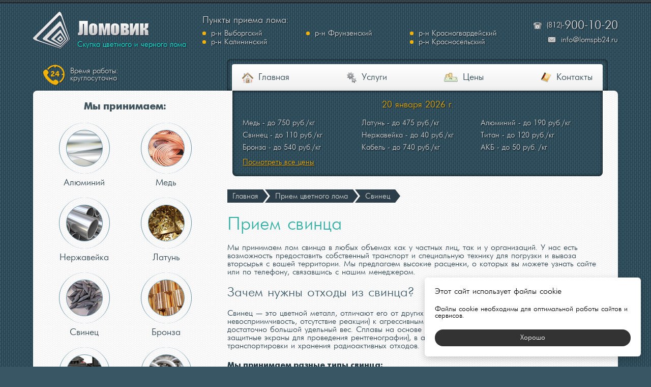

--- FILE ---
content_type: text/html; charset=UTF-8
request_url: http://lomspb24.ru/svinec
body_size: 16071
content:
<!DOCTYPE html> <html lang="ru"> <head> <meta http-equiv="Content-Type" content="text/html; charset=utf-8"> <title>Прием свинца по дорогой цене за кг в Санкт-Петербурге</title> <base href="http://lomspb24.ru/"> <meta name="keywords" content="прием свинца, цена на прием лома свинца, прием свинца в СПб, пункт приема свинца, свинец цена за кг в Санкт-Петербурге"> <meta name="description" content="В наших пунктах вы сможете сдать лом свинца по высокой цене в Санкт-Петербурге. Плюсы наших пунктов в честном приеме лома свинца и других видов металла. Звоните и приезжайте к нам."> <meta name="viewport" content="width=device-width, initial-scale=1.0"> <style>/*! normalize.css v8.0.1 | MIT License | github.com/necolas/normalize.css */html{line-height:1.15;-webkit-text-size-adjust:100%}body{margin:0}main{display:block}h1{font-size:2em;margin:0.67em 0}hr{box-sizing:content-box;height:0;overflow:visible}pre{font-family:monospace, monospace;font-size:1em}a{background-color:transparent}abbr[title]{border-bottom:none;text-decoration:underline;-webkit-text-decoration:underline dotted;text-decoration:underline dotted}b,strong{font-weight:bolder}code,kbd,samp{font-family:monospace, monospace;font-size:1em}small{font-size:80%}sub,sup{font-size:75%;line-height:0;position:relative;vertical-align:baseline}sub{bottom:-0.25em}sup{top:-0.5em}img{border-style:none}button,input,optgroup,select,textarea{font-family:inherit;font-size:100%;line-height:1.15;margin:0}button,input{overflow:visible}button,select{text-transform:none}button,[type="button"],[type="reset"],[type="submit"]{-webkit-appearance:button}button::-moz-focus-inner,[type="button"]::-moz-focus-inner,[type="reset"]::-moz-focus-inner,[type="submit"]::-moz-focus-inner{border-style:none;padding:0}button:-moz-focusring,[type="button"]:-moz-focusring,[type="reset"]:-moz-focusring,[type="submit"]:-moz-focusring{outline:1px dotted ButtonText}fieldset{padding:0.35em 0.75em 0.625em}legend{box-sizing:border-box;color:inherit;display:table;max-width:100%;padding:0;white-space:normal}progress{vertical-align:baseline}textarea{overflow:auto}[type="checkbox"],[type="radio"]{box-sizing:border-box;padding:0}[type="number"]::-webkit-inner-spin-button,[type="number"]::-webkit-outer-spin-button{height:auto}[type="search"]{-webkit-appearance:textfield;outline-offset:-2px}[type="search"]::-webkit-search-decoration{-webkit-appearance:none}::-webkit-file-upload-button{-webkit-appearance:button;font:inherit}details{display:block}summary{display:list-item}template{display:none}[hidden]{display:none}body.compensate-for-scrollbar{overflow:hidden}.fancybox-active{height:auto}.fancybox-is-hidden{left:-9999px;margin:0;position:absolute !important;top:-9999px;visibility:hidden}.fancybox-container{-webkit-backface-visibility:hidden;backface-visibility:hidden;height:100%;left:0;outline:none;position:fixed;-webkit-tap-highlight-color:transparent;top:0;touch-action:manipulation;transform:translateZ(0);width:100%;z-index:99992}.fancybox-container *{box-sizing:border-box}.fancybox-bg,.fancybox-inner,.fancybox-outer,.fancybox-stage{bottom:0;left:0;position:absolute;right:0;top:0}.fancybox-outer{-webkit-overflow-scrolling:touch;overflow-y:auto}.fancybox-bg{background:#1e1e1e;opacity:0;transition-duration:inherit;transition-property:opacity;transition-timing-function:cubic-bezier(0.47, 0, 0.74, 0.71)}.fancybox-is-open .fancybox-bg{opacity:.87;transition-timing-function:cubic-bezier(0.22, 0.61, 0.36, 1)}.fancybox-caption,.fancybox-infobar,.fancybox-navigation .fancybox-button,.fancybox-toolbar{direction:ltr;opacity:0;position:absolute;transition:opacity .25s ease,visibility 0s ease .25s;visibility:hidden;z-index:99997}.fancybox-show-caption .fancybox-caption,.fancybox-show-infobar .fancybox-infobar,.fancybox-show-nav .fancybox-navigation .fancybox-button,.fancybox-show-toolbar .fancybox-toolbar{opacity:1;transition:opacity .25s ease 0s,visibility 0s ease 0s;visibility:visible}.fancybox-infobar{color:#ccc;font-size:13px;-webkit-font-smoothing:subpixel-antialiased;height:44px;left:0;line-height:44px;min-width:44px;mix-blend-mode:difference;padding:0 10px;pointer-events:none;top:0;-webkit-touch-callout:none;-webkit-user-select:none;-moz-user-select:none;-ms-user-select:none;user-select:none}.fancybox-toolbar{right:0;top:0}.fancybox-stage{direction:ltr;overflow:visible;transform:translateZ(0);z-index:99994}.fancybox-is-open .fancybox-stage{overflow:hidden}.fancybox-slide{-webkit-backface-visibility:hidden;display:none;height:100%;left:0;outline:none;overflow:auto;-webkit-overflow-scrolling:touch;padding:44px 44px 0;position:absolute;text-align:center;top:0;transition-property:transform,opacity;white-space:normal;width:100%;z-index:99994}.fancybox-slide:before{content:"";display:inline-block;font-size:0;height:100%;vertical-align:middle;width:0}.fancybox-is-sliding .fancybox-slide,.fancybox-slide--current,.fancybox-slide--next,.fancybox-slide--previous{display:block}.fancybox-slide--next{z-index:99995}.fancybox-slide--image{overflow:hidden;padding:44px 0 0}.fancybox-slide--image:before{display:none}.fancybox-slide--html{padding:6px 6px 0}.fancybox-content{background:#fff;display:inline-block;margin:0 0 44px;max-width:100%;overflow:auto;-webkit-overflow-scrolling:touch;padding:44px;position:relative;text-align:left;vertical-align:middle}.fancybox-slide--image .fancybox-content{-webkit-animation-timing-function:cubic-bezier(0.5, 0, 0.14, 1);animation-timing-function:cubic-bezier(0.5, 0, 0.14, 1);-webkit-backface-visibility:hidden;background:transparent;background-repeat:no-repeat;background-size:100% 100%;left:0;max-width:none;overflow:visible;padding:0;position:absolute;top:0;transform-origin:top left;transition-property:transform,opacity;-webkit-user-select:none;-moz-user-select:none;-ms-user-select:none;user-select:none;z-index:99995}.fancybox-slide--html .fancybox-content{margin:0 0 6px}.fancybox-can-zoomOut .fancybox-content{cursor:zoom-out}.fancybox-can-zoomIn .fancybox-content{cursor:zoom-in}.fancybox-can-pan .fancybox-content,.fancybox-can-swipe .fancybox-content{cursor:-webkit-grab;cursor:grab}.fancybox-is-grabbing .fancybox-content{cursor:-webkit-grabbing;cursor:grabbing}.fancybox-container [data-selectable=true]{cursor:text}.fancybox-image,.fancybox-spaceball{background:transparent;border:0;height:100%;left:0;margin:0;max-height:none;max-width:none;padding:0;position:absolute;top:0;-webkit-user-select:none;-moz-user-select:none;-ms-user-select:none;user-select:none;width:100%}.fancybox-spaceball{z-index:1}.fancybox-slide--iframe .fancybox-content,.fancybox-slide--map .fancybox-content,.fancybox-slide--video .fancybox-content{height:calc(100% - 44px);overflow:visible;padding:0;width:100%}.fancybox-slide--video .fancybox-content{background:#000}.fancybox-slide--map .fancybox-content{background:#e5e3df}.fancybox-slide--iframe .fancybox-content{background:#fff}.fancybox-iframe,.fancybox-video{background:transparent;border:0;display:block;height:100%;margin:0;overflow:hidden;padding:0;vertical-align:top;width:100%}.fancybox-error{background:#fff;cursor:default;max-width:400px;padding:40px;width:100%}.fancybox-error p{color:#444;font-size:16px;line-height:20px;margin:0;padding:0}.fancybox-button{background:rgba(30,30,30,0.6);border:0;border-radius:0;box-shadow:none;cursor:pointer;display:inline-block;height:44px;margin:0;padding:10px;position:relative;transition:color .2s;vertical-align:top;visibility:inherit;width:44px}.fancybox-button,.fancybox-button:link,.fancybox-button:visited{color:#ccc}.fancybox-button:hover{color:#fff}.fancybox-button:focus{outline:none}.fancybox-button.fancybox-focus{outline:1px dotted}.fancybox-button.disabled,.fancybox-button.disabled:hover,.fancybox-button[disabled],.fancybox-button[disabled]:hover{color:#888;cursor:default;outline:none}.fancybox-button svg{display:block;height:100%;overflow:visible;position:relative;width:100%}.fancybox-button svg path{fill:currentColor;stroke-width:0}.fancybox-button--fsenter svg:nth-child(2),.fancybox-button--fsexit svg:nth-child(1),.fancybox-button--pause svg:nth-child(1),.fancybox-button--play svg:nth-child(2){display:none}.fancybox-progress{background:#ff5268;height:2px;left:0;position:absolute;right:0;top:0;transform:scaleX(0);transform-origin:0;transition-property:transform;transition-timing-function:linear;z-index:99998}.fancybox-close-small{background:transparent;border:0;border-radius:0;color:#ccc;cursor:pointer;opacity:.8;padding:8px;position:absolute;right:-12px;top:-44px;z-index:401}.fancybox-close-small:hover{color:#fff;opacity:1}.fancybox-slide--html .fancybox-close-small{color:currentColor;padding:10px;right:0;top:0}.fancybox-is-scaling .fancybox-close-small,.fancybox-is-zoomable.fancybox-can-pan .fancybox-close-small{display:none}.fancybox-navigation .fancybox-button{background:transparent;height:100px;margin:0;opacity:0;position:absolute;top:calc(50% - 50px);width:70px}.fancybox-navigation .fancybox-button div{background:rgba(30,30,30,0.6);height:100%;padding:7px}.fancybox-navigation .fancybox-button--arrow_left{left:0;padding:31px 26px 31px 6px}.fancybox-navigation .fancybox-button--arrow_right{padding:31px 6px 31px 26px;right:0}.fancybox-caption{bottom:0;color:#fff;font-size:14px;font-weight:400;left:0;line-height:1.5;padding:25px 44px;right:0}.fancybox-caption:before{background-image:url([data-uri]);background-repeat:repeat-x;background-size:contain;bottom:0;content:"";display:block;left:0;pointer-events:none;position:absolute;right:0;top:-25px;z-index:-1}.fancybox-caption:after{border-bottom:1px solid rgba(255,255,255,0.3);content:"";display:block;left:44px;position:absolute;right:44px;top:0}.fancybox-caption a,.fancybox-caption a:link,.fancybox-caption a:visited{color:#ccc;text-decoration:none}.fancybox-caption a:hover{color:#fff;text-decoration:underline}.fancybox-loading{-webkit-animation:a 1s linear infinite;animation:a 1s linear infinite;background:transparent;border:4px solid #888;border-bottom-color:#fff;border-radius:50%;height:50px;left:50%;margin:-25px 0 0 -25px;opacity:.7;padding:0;position:absolute;top:50%;width:50px;z-index:99999}@-webkit-keyframes a{to{transform:rotate(1turn)}}@keyframes a{to{transform:rotate(1turn)}}.fancybox-animated{transition-timing-function:cubic-bezier(0, 0, 0.25, 1)}.fancybox-fx-slide.fancybox-slide--previous{opacity:0;transform:translate3d(-100%, 0, 0)}.fancybox-fx-slide.fancybox-slide--next{opacity:0;transform:translate3d(100%, 0, 0)}.fancybox-fx-slide.fancybox-slide--current{opacity:1;transform:translateZ(0)}.fancybox-fx-fade.fancybox-slide--next,.fancybox-fx-fade.fancybox-slide--previous{opacity:0;transition-timing-function:cubic-bezier(0.19, 1, 0.22, 1)}.fancybox-fx-fade.fancybox-slide--current{opacity:1}.fancybox-fx-zoom-in-out.fancybox-slide--previous{opacity:0;transform:scale3d(1.5, 1.5, 1.5)}.fancybox-fx-zoom-in-out.fancybox-slide--next{opacity:0;transform:scale3d(0.5, 0.5, 0.5)}.fancybox-fx-zoom-in-out.fancybox-slide--current{opacity:1;transform:scaleX(1)}.fancybox-fx-rotate.fancybox-slide--previous{opacity:0;transform:rotate(-1turn)}.fancybox-fx-rotate.fancybox-slide--next{opacity:0;transform:rotate(1turn)}.fancybox-fx-rotate.fancybox-slide--current{opacity:1;transform:rotate(0deg)}.fancybox-fx-circular.fancybox-slide--previous{opacity:0;transform:scale3d(0, 0, 0) translate3d(-100%, 0, 0)}.fancybox-fx-circular.fancybox-slide--next{opacity:0;transform:scale3d(0, 0, 0) translate3d(100%, 0, 0)}.fancybox-fx-circular.fancybox-slide--current{opacity:1;transform:scaleX(1) translateZ(0)}.fancybox-fx-tube.fancybox-slide--previous{transform:translate3d(-100%, 0, 0) scale(0.1) skew(-10deg)}.fancybox-fx-tube.fancybox-slide--next{transform:translate3d(100%, 0, 0) scale(0.1) skew(10deg)}.fancybox-fx-tube.fancybox-slide--current{transform:translateZ(0) scale(1)}@media (max-height: 576px){.fancybox-slide{padding-left:6px;padding-right:6px}.fancybox-slide--image{padding:6px 0 0}.fancybox-slide--image .fancybox-content{margin-bottom:6px}.fancybox-slide--image .fancybox-close-small{background:#4e4e4e;color:#f2f4f6;height:36px;opacity:1;padding:6px;right:0;top:0;width:36px}}.fancybox-share{background:#f4f4f4;border-radius:3px;max-width:90%;padding:30px;text-align:center}.fancybox-share h1{color:#222;font-size:35px;font-weight:700;margin:0 0 20px}.fancybox-share p{margin:0;padding:0}.fancybox-share__button{border:0;border-radius:3px;display:inline-block;font-size:14px;font-weight:700;line-height:40px;margin:0 5px 10px;min-width:130px;padding:0 15px;text-decoration:none;transition:all .2s;-webkit-user-select:none;-moz-user-select:none;-ms-user-select:none;user-select:none;white-space:nowrap}.fancybox-share__button:link,.fancybox-share__button:visited{color:#fff}.fancybox-share__button:hover{text-decoration:none}.fancybox-share__button--fb{background:#3b5998}.fancybox-share__button--fb:hover{background:#344e86}.fancybox-share__button--pt{background:#bd081d}.fancybox-share__button--pt:hover{background:#aa0719}.fancybox-share__button--tw{background:#1da1f2}.fancybox-share__button--tw:hover{background:#0d95e8}.fancybox-share__button svg{height:25px;margin-right:7px;position:relative;top:-1px;vertical-align:middle;width:25px}.fancybox-share__button svg path{fill:#fff}.fancybox-share__input{background:transparent;border:0;border-bottom:1px solid #d7d7d7;border-radius:0;color:#5d5b5b;font-size:14px;margin:10px 0 0;outline:none;padding:10px 15px;width:100%}.fancybox-thumbs{background:#ddd;bottom:0;display:none;margin:0;-webkit-overflow-scrolling:touch;-ms-overflow-style:-ms-autohiding-scrollbar;padding:2px 2px 4px;position:absolute;right:0;-webkit-tap-highlight-color:transparent;top:0;width:212px;z-index:99995}.fancybox-thumbs-x{overflow-x:auto;overflow-y:hidden}.fancybox-show-thumbs .fancybox-thumbs{display:block}.fancybox-show-thumbs .fancybox-inner{right:212px}.fancybox-thumbs__list{font-size:0;height:100%;list-style:none;margin:0;overflow-x:hidden;overflow-y:auto;padding:0;position:absolute;position:relative;white-space:nowrap;width:100%}.fancybox-thumbs-x .fancybox-thumbs__list{overflow:hidden}.fancybox-thumbs-y .fancybox-thumbs__list::-webkit-scrollbar{width:7px}.fancybox-thumbs-y .fancybox-thumbs__list::-webkit-scrollbar-track{background:#fff;border-radius:10px;box-shadow:inset 0 0 6px rgba(0,0,0,0.3)}.fancybox-thumbs-y .fancybox-thumbs__list::-webkit-scrollbar-thumb{background:#2a2a2a;border-radius:10px}.fancybox-thumbs__list a{-webkit-backface-visibility:hidden;backface-visibility:hidden;background-color:rgba(0,0,0,0.1);background-position:50%;background-repeat:no-repeat;background-size:cover;cursor:pointer;float:left;height:75px;margin:2px;max-height:calc(100% - 8px);max-width:calc(50% - 4px);outline:none;overflow:hidden;padding:0;position:relative;-webkit-tap-highlight-color:transparent;width:100px}.fancybox-thumbs__list a:before{border:6px solid #ff5268;bottom:0;content:"";left:0;opacity:0;position:absolute;right:0;top:0;transition:all 0.2s cubic-bezier(0.25, 0.46, 0.45, 0.94);z-index:99991}.fancybox-thumbs__list a:focus:before{opacity:.5}.fancybox-thumbs__list a.fancybox-thumbs-active:before{opacity:1}@media (max-width: 768px){.fancybox-thumbs{width:110px}.fancybox-show-thumbs .fancybox-inner{right:110px}.fancybox-thumbs__list a{max-width:calc(100% - 10px)}}.jq-tooltip{font:14px/16px "Arial";color:#fafafa;text-align:center;max-width:300px;min-width:150px;position:absolute;z-index:999999;transition-duration:.3s;transition-property:background, transform, opacity;padding:10px 15px;opacity:0;box-sizing:border-box}.jq-tooltip.tooltip-active{opacity:1}.jq-tooltip::before,.jq-tooltip::after{position:absolute;content:''}.jq-tooltip[data-theme='strawberry']{background-color:#c6262e}.jq-tooltip[data-theme='strawberry']::before,.jq-tooltip[data-theme='strawberry']::after{background-color:#ff8c82}.jq-tooltip[data-theme='orange']{background-color:#cc3b02}.jq-tooltip[data-theme='orange']::before,.jq-tooltip[data-theme='orange']::after{background-color:#ffc27d}.jq-tooltip[data-theme='banana']{background-color:#d48e15}.jq-tooltip[data-theme='banana']::before,.jq-tooltip[data-theme='banana']::after{background-color:#f9c440}.jq-tooltip[data-theme='lime']{background-color:#3a9104}.jq-tooltip[data-theme='lime']::before,.jq-tooltip[data-theme='lime']::after{background-color:#9bdb4d}.jq-tooltip[data-theme='blueberry']{background-color:#0d52bf}.jq-tooltip[data-theme='blueberry']::before,.jq-tooltip[data-theme='blueberry']::after{background-color:#64baff}.jq-tooltip[data-theme='cocoa']{background-color:#57392d}.jq-tooltip[data-theme='cocoa']::before,.jq-tooltip[data-theme='cocoa']::after{background-color:#a3907c}.jq-tooltip[data-theme='silver']{background-color:#7e8087}.jq-tooltip[data-theme='silver']::before,.jq-tooltip[data-theme='silver']::after{background-color:#d4d4d4}.jq-tooltip[data-theme='slate']{background-color:#273445}.jq-tooltip[data-theme='slate']::before,.jq-tooltip[data-theme='slate']::after{background-color:#95a3ab}.jq-tooltip[data-position~='top'],.jq-tooltip[data-position~='top-left'],.jq-tooltip[data-position~='top-right']{transform:translate3d(0, 5px, 0)}.jq-tooltip[data-position~='top'].tooltip-active,.jq-tooltip[data-position~='top-left'].tooltip-active,.jq-tooltip[data-position~='top-right'].tooltip-active{transform:translate3d(0, 0, 0)}.jq-tooltip[data-position~='top']::before,.jq-tooltip[data-position~='top-left']::before,.jq-tooltip[data-position~='top-right']::before{bottom:0;left:0;width:100%;height:3px}.jq-tooltip[data-position~='top']::after,.jq-tooltip[data-position~='top-left']::after,.jq-tooltip[data-position~='top-right']::after{width:12px;height:8px;-webkit-clip-path:polygon(50% 100%, 0 0, 100% 0);clip-path:polygon(50% 100%, 0 0, 100% 0)}.jq-tooltip[data-position~='top']::after{bottom:-6px;left:calc(50% - 6px)}.jq-tooltip[data-position~='top-left']::after{bottom:-6px;left:5px}.jq-tooltip[data-position~='top-right']::after{right:5px;bottom:-6px}.jq-tooltip[data-position='right'],.jq-tooltip[data-position='right-top'],.jq-tooltip[data-position='right-bottom']{transform:translate3d(-5px, 0, 0)}.jq-tooltip[data-position='right'].tooltip-active,.jq-tooltip[data-position='right-top'].tooltip-active,.jq-tooltip[data-position='right-bottom'].tooltip-active{transform:translate3d(0, 0, 0)}.jq-tooltip[data-position='right']::before,.jq-tooltip[data-position='right-top']::before,.jq-tooltip[data-position='right-bottom']::before{bottom:0;left:0;width:3px;height:100%}.jq-tooltip[data-position='right']::after,.jq-tooltip[data-position='right-top']::after,.jq-tooltip[data-position='right-bottom']::after{width:8px;height:12px;-webkit-clip-path:polygon(0 50%, 100% 0, 100% 100%);clip-path:polygon(0 50%, 100% 0, 100% 100%)}.jq-tooltip[data-position='right']::after{top:calc(50% - 6px);left:-6px}.jq-tooltip[data-position='right-top']::after{top:5px;left:-6px}.jq-tooltip[data-position='right-bottom']::after{bottom:5px;left:-6px}.jq-tooltip[data-position='bottom'],.jq-tooltip[data-position='bottom-left'],.jq-tooltip[data-position='bottom-right']{transform:translate3d(0, -5px, 0)}.jq-tooltip[data-position='bottom'].tooltip-active,.jq-tooltip[data-position='bottom-left'].tooltip-active,.jq-tooltip[data-position='bottom-right'].tooltip-active{transform:translate3d(0, 0, 0)}.jq-tooltip[data-position='bottom']::before,.jq-tooltip[data-position='bottom-left']::before,.jq-tooltip[data-position='bottom-right']::before{top:0;left:0;width:100%;height:3px}.jq-tooltip[data-position='bottom']::after,.jq-tooltip[data-position='bottom-left']::after,.jq-tooltip[data-position='bottom-right']::after{width:12px;height:8px;-webkit-clip-path:polygon(0 100%, 50% 0, 100% 100%);clip-path:polygon(0 100%, 50% 0, 100% 100%)}.jq-tooltip[data-position='bottom']::after{top:-6px;left:calc(50% - 6px)}.jq-tooltip[data-position='bottom-left']::after{top:-6px;left:5px}.jq-tooltip[data-position='bottom-right']::after{top:-6px;right:5px}.jq-tooltip[data-position='left'],.jq-tooltip[data-position='left-top'],.jq-tooltip[data-position='left-bottom']{transform:translate3d(5px, 0, 0)}.jq-tooltip[data-position='left'].tooltip-active,.jq-tooltip[data-position='left-top'].tooltip-active,.jq-tooltip[data-position='left-bottom'].tooltip-active{transform:translate3d(0, 0, 0)}.jq-tooltip[data-position='left']::before,.jq-tooltip[data-position='left-top']::before,.jq-tooltip[data-position='left-bottom']::before{right:0;bottom:0;width:3px;height:100%}.jq-tooltip[data-position='left']::after,.jq-tooltip[data-position='left-top']::after,.jq-tooltip[data-position='left-bottom']::after{width:8px;height:12px;-webkit-clip-path:polygon(0 0, 100% 50%, 0 100%);clip-path:polygon(0 0, 100% 50%, 0 100%)}.jq-tooltip[data-position='left']::after{top:calc(50% - 6px);right:-6px}.jq-tooltip[data-position='left-top']::after{top:5px;right:-6px}.jq-tooltip[data-position='left-bottom']::after{right:-6px;bottom:5px}@font-face{font-family:'Futuris';src:url("/app/fonts/Futuris.ttf")}@font-face{font-family:'Futuris Bold';src:url("/app/fonts/Futuris Bold.ttf")}@font-face{font-family:'Futuris Italic';src:url("/app/fonts/Futuris Italic.ttf")}html,body,textarea{scrollbar-color:#3d5a68 #efefef;scrollbar-width:thin}html::-webkit-scrollbar,body::-webkit-scrollbar,textarea::-webkit-scrollbar{background:#efefef;width:8px;height:8px}html::-webkit-scrollbar-thumb,body::-webkit-scrollbar-thumb,textarea::-webkit-scrollbar-thumb{background:#3d5a68}@-webkit-keyframes loader{0%{left:0;width:30px}25%{width:90px}50%{left:calc(100% - 30px);width:30px}75%{width:90px}100%{left:0;width:30px}}@keyframes loader{0%{left:0;width:30px}25%{width:90px}50%{left:calc(100% - 30px);width:30px}75%{width:90px}100%{left:0;width:30px}}.news-container .show-more{background:url("/app/images/show-more.png") 0 0 no-repeat;font:14px 'Futuris';color:#000000;display:flex;align-items:center;justify-content:center;width:116px;height:25px;padding:2px 16px 0 0;transition:unset}.news-container .show-more:active{transform:translateY(2px)}.content h1{font:36px 'Futuris';color:#2fafa4;margin:0 0 20px}.content h1:nth-last-child(1){margin:0}@media (max-width: 960px){.content h1{font-size:26px}}.content h2{font:26px 'Futuris';color:#3c5967;margin:0 0 20px}.content h2:nth-last-child(1){margin:0}@media (max-width: 960px){.content h2{font-size:24px}}.content h3{font:24px 'Futuris';color:#3c5967;margin:0 0 20px}.content h3:nth-last-child(1){margin:0}@media (max-width: 960px){.content h3{font-size:22px}}.content h4{font:22px 'Futuris';color:#3c5967;margin:0 0 20px}.content h4:nth-last-child(1){margin:0}@media (max-width: 960px){.content h4{font-size:20px}}.content p{font:16px 'Futuris';color:#243c48;margin:0 0 20px}.content p:nth-last-child(1){margin:0}.content p em{font-family:'Futuris Italic', serif}.content p strong{font-family:'Futuris Bold', serif}.content ul{margin:0 0 20px;padding:0 0 0 20px}.content ul:nth-last-child(1){margin:0}.content ul li{font:16px 'Futuris';color:#243c48;margin:0 0 10px}.content ul li:nth-last-child(1){margin:0}.content ul li em{font-family:'Futuris', serif}.content ul li strong{font-family:'Futuris Bold', serif}@media (max-width: 600px){.content ul{padding-left:0}}.content ul li::before{background:#243c48;width:5px;height:5px;border-radius:5px;margin:0 10px 2px 0;display:inline-block;vertical-align:middle;content:''}.contacts-form,.callback-form{border-radius:6px;overflow:hidden}.contacts-form .title,.callback-form .title{background:linear-gradient(to top, #2b4349, #3f5b64);font:26px 'Futuris';color:#fcfcfc;text-align:center;padding:15px 0}.contacts-form .form-container,.callback-form .form-container{background:#3f5a63;padding:20px;display:flex;align-items:center;flex-direction:column}.contacts-form input,.callback-form input,.contacts-form textarea,.callback-form textarea{font:16px 'Futuris';color:#243c48;width:100%;height:36px;border:0;border-radius:4px;box-shadow:inset 0 0 3px rgba(0,0,0,0.5);margin:0 0 10px;padding:5px 10px 5px 52px}.contacts-form input.name,.callback-form input.name,.contacts-form textarea.name,.callback-form textarea.name{background:#e2e2e2 url("/app/images/name.png") 12px 50% no-repeat}.contacts-form input.phone,.callback-form input.phone,.contacts-form textarea.phone,.callback-form textarea.phone{background:#e2e2e2 url("/app/images/phone.png") 12px 50% no-repeat}.contacts-form input.text,.callback-form input.text,.contacts-form textarea.text,.callback-form textarea.text{background:#e2e2e2 url("/app/images/text.png") 12px 50% no-repeat}.contacts-form textarea,.callback-form textarea{height:96px}.contacts-form .add-file,.callback-form .add-file{font:16px 'Futuris';color:#efefef;text-decoration:underline;display:flex;align-items:center;margin:0 0 10px;cursor:pointer}.contacts-form .add-file:hover,.callback-form .add-file:hover{text-decoration:none}.contacts-form .add-file::before,.callback-form .add-file::before{background:url("/app/images/sprite.png") -28px -169px no-repeat;width:18px;height:19px;margin:0 10px 0 0;content:''}.contacts-form .btn,.callback-form .btn{background:linear-gradient(to top, #d69d04, #f8c744);font:16px 'Futuris';width:160px;height:40px;border:1px solid #eacd81;border-radius:6px;display:flex;align-items:center;justify-content:center}.contacts-form .agreement,.callback-form .agreement{font:13px 'Futuris Italic';color:#efefef}body{background:#395664 url("/app/images/page.jpg")}body *{box-sizing:border-box;outline:0}body table{border-spacing:0;border-collapse:collapse;vertical-align:baseline}body ul,body ol{list-style:none;margin:0;padding:0}body p{margin:0}body em{font-style:normal}body strong{font-weight:normal}input::-webkit-input-placeholder,textarea::-webkit-input-placeholder{opacity:1;color:inherit}input::-moz-placeholder,textarea::-moz-placeholder{opacity:1;color:inherit}input:-ms-input-placeholder,textarea:-ms-input-placeholder{opacity:1;color:inherit}input::-ms-input-placeholder,textarea::-ms-input-placeholder{opacity:1;color:inherit}input::placeholder,textarea::placeholder{opacity:1;color:inherit}textarea{resize:none}iframe{border:0}.table-wrap{max-width:100%;overflow-x:auto}@media (max-width: 1200px){.table-wrap{padding:0 0 10px}}.ph,.btn{-webkit-user-select:none;-moz-user-select:none;-ms-user-select:none;user-select:none}.btn{cursor:pointer}.btn:active{transform:translateY(2px)}.lock{opacity:.5 !important}img[style*='float:left'],img[style*='float: left']{max-width:50% !important;margin:0 20px 20px 0}img[style*='float:right'],img[style*='float: right']{max-width:50% !important;margin:0 0 20px 20px}@media (max-width: 600px){img[style*='float:left'],img[style*='float: left'],img[style*='float:right'],img[style*='float: right']{max-width:100% !important;float:none !important;margin:0 auto 20px;display:block}}.border{padding:5px;background:#e6edf0;border:1px solid #b8b29e;box-shadow:0 0 20px rgba(0,0,0,0.1)}@media (max-width: 960px){.border{display:block;margin:0 auto}}.shadow{box-shadow:0 4px 14px rgba(0,0,0,0.1)}@media (max-width: 960px){.shadow{display:block;margin:0 auto}}.radius{border-radius:4px}@media (max-width: 960px){.radius{display:block;margin:0 auto}}a{color:#0096c8;text-decoration:none;transition:all 0.3s}a:hover{color:#004b64}.na{text-decoration:none}.na:hover{color:#302f2f;text-decoration:none}.ghost{color:#302f2f;text-decoration:none;cursor:default}.ghost:hover{color:#302f2f;text-decoration:none}#db{position:fixed;left:-300px;bottom:20px;z-index:999;width:320px;transition:all 0.3s;background:#222;padding:20px;box-shadow:0 0 5px rgba(0,0,0,0.5)}#db:hover{left:0}#db table{width:100%}#db table td{font:13px/13px Arial;color:#999;padding:5px 0;border-bottom:1px dashed #999}#db table td:last-child{text-align:right}#db table tr:last-child td{border:0}@media (max-width: 960px){#db{display:none}}.slick-dots button{display:none}.slick-arrow{background:transparent;position:absolute;font-size:0;border:0;padding:0}.slick-list,.slick-track{position:relative;top:0;left:0;z-index:0}.slick-list{overflow:hidden}.fancybox-progress{background:#0096c8}.fancybox-caption{color:#cccccc}.fancybox-content{padding:0;overflow:hidden}.fancybox-thumbs__list a:before{border-color:#0096c8}.fancybox-thumbs__list a.fancybox-thumbs-active::before{border-color:#0096c8}.fancybox-thumbs{background:rgba(30,30,30,0.8)}.fancybox-thumbs-x .fancybox-thumbs__list::-webkit-scrollbar-track,.fancybox-thumbs-y .fancybox-thumbs__list::-webkit-scrollbar-track{background:transparent;border-radius:0}.fancybox-thumbs-x .fancybox-thumbs__list::-webkit-scrollbar-thumb,.fancybox-thumbs-y .fancybox-thumbs__list::-webkit-scrollbar-thumb{background:#0096c8;border-radius:0}.fancybox-loading{border:4px solid rgba(255,255,255,0.1);border-bottom-color:#0096c8}.fancybox-infobar{font:13px Arial;padding:15px 0 15px 10px}.notify{position:fixed;top:20px;left:-620px;z-index:9999;font:14px/17px Arial;color:#ffffff;text-align:center;width:300px;padding:15px;border-radius:4px;opacity:0;cursor:pointer}.notify.complete{background:rgba(16,180,16,0.8)}.notify.error{background:rgba(203,0,0,0.8)}.ymap{width:100%;height:500px;margin:0 0 20px}.ymap:nth-last-child(1){margin:0}.agreement{font:italic 12px Arial;color:#777777;text-align:center;margin:20px 0 0}.agreement a{color:inherit;text-decoration:underline}.agreement a:hover{text-decoration:none}.page{background:#395664 url("/app/images/page.jpg");max-width:1920px;min-width:320px;margin:0 auto;box-shadow:0 0 20px rgba(0,0,0,0.1);overflow:hidden}.wrap{max-width:1150px;position:relative;margin:0 auto}@media (max-width: 1200px){.wrap{padding:0 10px}}header{background:url("/app/images/header.png") 0 0 repeat-x;position:relative;z-index:0;padding:23px 0 0}header .row{display:flex;align-items:center;justify-content:space-between;flex-wrap:wrap;margin:0 0 15px}header .row:nth-last-child(1){margin:0}@media (max-width: 960px){header{padding:38px 0 0}header .row{flex-direction:column;margin:0}}.header-logo{flex-direction:column;position:relative;white-space:nowrap;text-shadow:1px 1px 2px rgba(0,0,0,0.8)}.header-logo span{font:15px Futuris;color:#00ffea;position:absolute;top:58px;left:87px}@media (max-width: 960px){.header-logo{width:auto;margin:0 0 30px}}@media (max-width: 600px){.header-logo{font-size:14px}}.reception-points{display:flex;align-items:flex-start;justify-content:space-between;flex-wrap:wrap;width:calc(100% - (310px + 170px));padding:0 30px}.reception-points .title{font:18px Futuris;color:#e4e4e4;width:100%;text-shadow:1px 1px 2px rgba(0,0,0,0.8);margin:0 0 10px 0}.reception-points .item{font:15px Futuris;display:flex;align-items:center;color:#e4e4e4;width:33%;text-shadow:1px 1px 2px rgba(0,0,0,0.8);margin:0 0 3px}.reception-points .item:hover{color:#f3b204}.reception-points .item::before{width:7px;height:7px;background:#f3b204;flex-shrink:0;border-radius:100%;margin:0 10px 0 0;content:''}@media (max-width: 1200px){.reception-points .item{width:50%}}@media (max-width: 960px){.reception-points{width:100%;margin:0 0 30px}.reception-points .title{text-align:center}.reception-points .item{justify-content:center;width:100%;margin:0 0 10px}.reception-points .item:nth-last-child(1){margin:0}.reception-points .item::before{display:none}}.header-contacts{display:flex;align-items:flex-end;flex-direction:column}.header-contacts .tel{font:15px Futuris;color:#e4e4e4;display:flex;align-items:center;text-shadow:1px 1px 2px rgba(0,0,0,0.8);margin:0 0 10px}.header-contacts .tel::before{background:url("/app/images/sprite.png") 0 0;width:16px;height:13px;margin:0 10px 0 0;content:''}.header-contacts .tel span{font-size:24px}.header-contacts .email{font:15px Futuris;color:#e4e4e4;display:flex;align-items:center;text-shadow:1px 1px 2px rgba(0,0,0,0.8)}.header-contacts .email::before{background:url("/app/images/sprite.png") -16px 0;width:16px;height:13px;margin:0 10px 0 0;content:''}@media (max-width: 960px){.header-contacts{align-items:center;margin:0 0 30px}}.working-hours{display:flex;align-items:center;margin:0 0 0 20px}.working-hours::before{background:url("/app/images/sprite.png") 0 -13px;width:43px;height:41px;margin:0 10px 0 0;content:''}.working-hours a{font:15px Futuris;color:#e4e4e4;display:flex;flex-direction:column;text-shadow:1px 1px 2px rgba(0,0,0,0.8)}.working-hours a:hover{color:#f3b204}@media (max-width: 960px){.working-hours{margin:0 0 30px}}.header-menu{width:calc(100% - (360px + 41px));margin:0 20px 0 0;padding:10px 10px 0;border-radius:8px 8px 0 0;box-shadow:inset 0 0 6px rgba(0,0,0,0.8)}.header-menu ul{background:linear-gradient(to top, #f0f0f0, #fff);display:flex;align-items:center;justify-content:space-between;width:100%;border-radius:4px 4px 0 0}.header-menu ul li{padding:15px 20px}.header-menu ul li a::before{background:url("/app/images/sprite.png");margin:0 10px 0 0;content:''}.header-menu ul li:nth-child(1) a::before{width:22px;height:21px;background-position:0 -54px}.header-menu ul li:nth-child(2) a::before{width:19px;height:22px;background-position:-22px -54px}.header-menu ul li:nth-child(3) a::before{width:27px;height:18px;background-position:0 -76px}.header-menu ul li:nth-child(4) a::before{width:20px;height:20px;background-position:-27px -76px}.header-menu ul li a{font:18px Futuris;color:#243c48;display:flex;align-items:center}.header-menu ul li a:hover{color:#2fafa4}@media (max-width: 960px){.header-menu{width:calc(100% - 20px);margin:0 10px}.header-menu ul{width:100%}}@media (max-width: 600px){.header-menu{margin:0}.header-menu ul{padding:0 20px}.header-menu ul li{padding:15px 0}.header-menu ul li:nth-child(1){display:none}.header-menu ul li:nth-child(n) a::before{display:none}}article{position:relative;z-index:10}.content{background:#fcfcfc url("/app/images/article.png");display:flex;justify-content:center;flex-wrap:wrap;border-radius:8px;box-shadow:0 0 10px rgba(0,0,0,0.1)}.left-column{width:362px;padding:20px}@media (max-width: 960px){.left-column{width:100%}}@media (max-width: 600px){.left-column{padding:0 10px 20px}}.right-column{width:calc(100% - 362px);padding:0 20px 20px}.right-column .table-wrap{margin:0 0 20px}.right-column .table-wrap:nth-last-child(1){margin:0}.right-column table{width:100%;min-width:600px;border:5px solid #40545e}.right-column table tr:hover td{background:#2fafa4;color:#ffffff}.right-column table tr:nth-child(1) td{background:linear-gradient(to right, #374a53, #40545e);font:15px 'Futuris';color:#f6f6f6;text-align:center}.right-column table tr td{background:#eeeeee;font:14px 'Futuris';color:#243c48;padding:10px 15px;transition:all 0.3s;border-bottom:2px solid #40545e}.right-column table tr td strong{font-family:'Futuris Bold', serif;text-transform:uppercase}.right-column img{max-width:100%}@media (max-width: 1024px){.right-column .table-wrap{margin:0 0 10px}}@media (max-width: 960px){.right-column{width:100%;order:-1;border-bottom:1px dashed #43b6ac}}@media (max-width: 600px){.right-column{padding:0 10px 20px}}.metal{margin:0 0 10px}.metal:nth-last-child(1){margin:0}.metal .title{font:700 20px 'Futuris Bold';color:#40545e;text-align:center;display:block;margin:0 0 20px}.metal .title:hover{color:#2b3940}.metal ul{display:flex;align-items:flex-start;justify-content:space-between;flex-wrap:wrap;margin:0 0 20px;padding:0;border-bottom:1px dashed #43b6ac}.metal ul.ferrous li:nth-child(1) .pic::before{background-position:0 -350px}.metal ul.ferrous li:nth-child(2) .pic::before{background-position:-70px -350px}.metal ul:nth-last-child(1){border:0;margin:0}.metal ul li{width:50%}.metal ul li::before{display:none}.metal ul li:nth-child(n){margin:0 0 20px}.metal ul li:nth-child(1) .pic::before{background-position:0 0}.metal ul li:nth-child(2) .pic::before{background-position:-70px 0}.metal ul li:nth-child(3) .pic::before{background-position:0 -70px}.metal ul li:nth-child(4) .pic::before{background-position:-70px -70px}.metal ul li:nth-child(5) .pic::before{background-position:0 -140px}.metal ul li:nth-child(6) .pic::before{background-position:-70px -140px}.metal ul li:nth-child(7) .pic::before{background-position:0 -210px}.metal ul li:nth-child(8) .pic::before{background-position:-70px -210px}.metal ul li:nth-child(9) .pic::before{background-position:0 -280px}.metal ul li:nth-child(10) .pic::before{background-position:-70px -280px}.metal ul li .pic{display:flex;align-items:center;justify-content:center;width:100px;height:100px;margin:0 0 10px;border-left:1px solid #6490a9;border-right:1px solid #6490a9;border-radius:100px;transition:all 0.3s}.metal ul li .pic::before{background:url("/app/images/metal.png") no-repeat;width:70px;height:70px;border:1px solid #6490a9;border-radius:100%;content:''}.metal ul li a{font:18px 'Futuris';color:#243c48;display:flex;align-items:center;flex-direction:column}.metal ul li a:hover{color:#132026}.metal ul li a:hover .pic{background:#6490a9;-webkit-filter:grayscale(100%);filter:grayscale(100%)}@media (max-width: 960px){.metal ul li{width:150px}}@media (max-width: 600px){.metal .title{font-size:16px}}@media (max-width: 425px){.metal ul li{width:49%}.metal ul li a{font-size:16px}}.promo{display:flex;align-items:center;flex-direction:column;margin:0 0 30px}.promo:nth-last-child(1){margin:0}.promo .item{display:flex;margin:0 0 20px}.promo .item:nth-last-child(1){margin:0}@media (max-width: 960px){.promo{display:none}}.markets-container{background:#395664 url("/app/images/page.jpg");border-radius:6px;margin:0 0 30px;padding:20px 0 0;overflow:hidden}.markets-container:nth-last-child(1){margin:0}.markets-container .title{font:18px 'Futuris';color:#dcdcdc;text-align:center;text-shadow:1px 1px 2px rgba(0,0,0,0.8);margin:0 0 20px}.markets-container .markets{background:rgba(255,255,255,0.1)}.markets-container table{width:100%}.markets-container table tr td{font:15px 'Futuris';color:#dcdcdc;text-align:right;text-shadow:1px 1px 2px rgba(0,0,0,0.8);padding:10px 20px}.markets-container table tr td:nth-child(1){text-align:left}.markets-container table tr:nth-child(even) td{background:rgba(255,255,255,0.1)}@media (max-width: 600px){.markets-container table tr td{font-size:14px;padding:10px}}.news-container{margin:0 0 30px}.news-container:nth-last-child(1){margin:0}.news-container .title{position:relative;font:14px 'Futuris';color:#000000;text-transform:uppercase;display:flex;flex-direction:column;margin:0 0 25px}.news-container .title::before{background:url("/app/images/sprite.png") 0 -95px no-repeat;width:40px;height:29px;position:absolute;top:calc(50% - 29px / 2);right:0;content:''}.news-container .title::after{background:url("/app/images/news.png") 0 0 repeat-x;width:100%;height:25px;position:absolute;bottom:-25px;left:0;content:''}.news-container .title strong{font-size:24px;color:#2fafa4}.news-container .item{position:relative;display:flex;align-items:flex-start;justify-content:space-between;flex-wrap:wrap;margin:0 0 20px;padding:0 0 20px}.news-container .item:nth-last-child(1){padding:0}.news-container .item:nth-last-child(1)::before{display:none}.news-container .item::before{position:absolute;bottom:0;left:70px;width:calc(100% - (70px * 2));height:1px;background:#888888;content:''}.news-container .item .date{font:26px 'Futuris Bold';color:#2fafa4;width:60px;display:flex;align-items:center;flex-direction:column}.news-container .item .date strong{font:14px 'Futuris';color:#000000}.news-container .item .description{width:calc(100% - (60px + 10px));display:flex;flex-direction:column}.news-container .item .description .name{font:20px 'Futuris';color:#243c48;text-decoration:underline;margin:0 0 15px}.news-container .item .description .name:hover{text-decoration:none}.news-container .item .description .text{font:15px 'Futuris';color:#243c48}@media (max-width: 600px){.news-container .item .description .name{font-size:16px}}.price-main{background:#395664 url("/app/images/page.jpg");border-radius:0 0 8px 8px;margin:0 10px 30px;padding:20px;box-shadow:inset 0 0 6px rgba(0,0,0,0.8)}.price-main .title{font:18px 'Futuris';color:#f3b204;text-align:center;text-shadow:1px 1px 2px rgba(0,0,0,0.8);margin:0 0 20px}.price-main .price ul{display:flex;align-items:flex-start;justify-content:space-between;flex-wrap:wrap;margin:0;padding:0}.price-main .price ul li{font:15px 'Futuris';color:#dcdcdc;text-shadow:1px 1px 2px rgba(0,0,0,0.8);width:32%;margin:0 0 10px}.price-main .price ul li::before{display:none}.price-main .price ul li:nth-last-child(1){width:100%;margin:5px 0 0}.price-main .price ul li:nth-last-child(1) a{font:15px 'Futuris';color:#f3b204;text-decoration:underline}.price-main .price ul li:nth-last-child(1) a:hover{text-decoration:none}@media (max-width: 1200px){.price-main .price ul li{width:49%}}@media (max-width: 960px){.price-main{margin:0 0 30px}.price-main .price ul li{width:32%}}@media (max-width: 768px){.price-main .price ul li{width:49%}}@media (max-width: 600px){.price-main{margin:0 10px 30px}.price-main .price ul li{width:100%;text-align:center}.price-main .price ul li:nth-last-child(1){text-align:center}}.breadcrumbs{margin:0 0 30px}.breadcrumbs span{font:15px 'Futuris';color:#dcdcdc;background:#2c3e49;position:relative;margin:0 10px 0 0;padding:7px 10px 5px}.breadcrumbs span:nth-child(1)::before{display:none}.breadcrumbs span::before{background:#2c3e49;position:absolute;top:0;left:-10px;width:10px;height:100%;-webkit-clip-path:polygon(0 0, 100% 0, 100% 100%, 0 100%, 100% 50%);clip-path:polygon(0 0, 100% 0, 100% 100%, 0 100%, 100% 50%);content:''}.breadcrumbs span::after{background:#2c3e49;position:absolute;top:0;right:-10px;width:10px;height:100%;-webkit-clip-path:polygon(0 0, 0 100%, 100% 50%);clip-path:polygon(0 0, 0 100%, 100% 50%);content:''}.breadcrumbs span a{color:#dcdcdc}.breadcrumbs span a:hover{color:#ffffff}@media (max-width: 960px){.breadcrumbs{display:none}}.how-it-works-container{width:590px;max-width:100%;margin:0 auto 30px}.how-it-works-container:nth-last-child(1){margin:0 auto}.how-it-works-container .title{font:26px 'Futuris';color:#3c5967;text-align:center;margin:0 0 20px}.how-it-works-container .how-it-works{display:flex;align-items:flex-start;justify-content:space-between;flex-wrap:wrap}.how-it-works-container .how-it-works .item{display:flex;align-items:center;flex-direction:column;width:49%}.how-it-works-container .how-it-works .item.large{width:100%}.how-it-works-container .how-it-works .item.step-1{background:url("/app/images/how-it-works/step-1.png") 50% 0 no-repeat;padding:90px 0 20px}.how-it-works-container .how-it-works .item.step-2-1{background:url("/app/images/how-it-works/step-2-1.png") 50% 50% no-repeat;margin:0 0 10px}.how-it-works-container .how-it-works .item.step-2-2{background:url("/app/images/how-it-works/step-2-2.png") 50% 50% no-repeat;margin:0 0 10px}.how-it-works-container .how-it-works .item.step-3-1{background:url("/app/images/how-it-works/step-3-1.png") 50% 0 no-repeat;margin:0 0 10px;padding:120px 0 0}.how-it-works-container .how-it-works .item.step-3-2{background:url("/app/images/how-it-works/step-3-2.png") 50% 0 no-repeat;margin:0 0 10px;padding:120px 0 0}.how-it-works-container .how-it-works .item.step-4-1{background:url("/app/images/how-it-works/step-4-1.png") 50% 0 no-repeat;margin:0 0 10px;padding:120px 0 0}.how-it-works-container .how-it-works .item.step-4-2{background:url("/app/images/how-it-works/step-4-2.png") 50% 0 no-repeat;margin:0 0 10px;padding:120px 0 0}.how-it-works-container .how-it-works .item.step-5-1{background:url("/app/images/how-it-works/step-5-1.png") 50% 0 no-repeat;margin:0 0 10px;padding:120px 0 0}.how-it-works-container .how-it-works .item.step-5-2{background:url("/app/images/how-it-works/step-5-2.png") 50% 0 no-repeat;margin:0 0 10px;padding:120px 0 0}.how-it-works-container .how-it-works .item.step-6-1{background:url("/app/images/how-it-works/step-6-1.png") 50% 0 no-repeat;margin:0 0 10px;padding:120px 0 0}.how-it-works-container .how-it-works .item.step-6-2{background:url("/app/images/how-it-works/step-6-2.png") 50% 0 no-repeat;margin:0 0 10px;padding:120px 0 0}.how-it-works-container .how-it-works .item.step-7{background:url("/app/images/how-it-works/step-7.png") 50% 0 no-repeat;padding:125px 0 0}.how-it-works-container .how-it-works .item span{font:16px 'Futuris';color:#243c48;text-align:center}.how-it-works-container .how-it-works .item a{font:18px 'Futuris Bold';color:#243c48;text-align:center;margin:5px 0 0}.how-it-works-container .how-it-works .item strong{font:18px 'Futuris';color:#243c48;margin:0 0 135px}@media (max-width: 600px){.how-it-works-container{display:none}}footer{display:flex;flex-direction:column}.footer-top{width:100%;padding:20px 0}.footer-top .wrap{display:flex;align-items:flex-start;justify-content:space-between;flex-wrap:wrap}.footer-top .title{font:26px 'Futuris';color:#00ffea;margin:0 0 20px;padding:0 0 15px;border-bottom:1px solid #00ffea}.footer-top .footer-contacts,.footer-top .footer-menu{width:calc(33% - (30px * 2))}@media (max-width: 960px){.footer-top{display:none}}.footer-contacts{display:flex;flex-direction:column}.footer-contacts span{font:15px 'Futuris';color:#d7d7d7;text-shadow:1px 1px 2px rgba(0,0,0,0.8);display:flex;align-items:center;margin:0 0 15px}.footer-contacts span::before{background:url("/app/images/sprite.png") 0 -125px;width:22px;height:15px;margin:0 10px 0 0;content:''}.footer-contacts .tel{font:18px 'Futuris';color:#d7d7d7;text-shadow:1px 1px 2px rgba(0,0,0,0.8);display:flex;align-items:center}.footer-contacts .tel::before{background:url("/app/images/sprite.png") -22px -125px;width:12px;height:16px;margin:0 10px 0 0;content:''}.footer-menu{display:flex;flex-direction:column}.footer-menu ul{display:flex;align-items:flex-start;justify-content:space-between;flex-wrap:wrap}.footer-menu ul li{width:50%;margin:0 0 15px}.footer-menu ul li a{font:15px 'Futuris';color:#d7d7d7;text-shadow:1px 1px 2px rgba(0,0,0,0.8)}.footer-menu ul li a:hover{color:#ffffff}.footer-menu .additional{display:flex;flex-direction:column;margin:50px 0 0}.footer-menu .additional .social{display:flex;align-items:center;margin:0 0 20px}.footer-menu .additional .social a{margin:0 5px;width:28px;height:28px}.footer-menu .additional .social a:nth-child(1){margin-left:0}.footer-menu .additional .social a:nth-last-child(1){margin-right:0}.footer-menu .additional .social a.facebook{background:url("/app/images/sprite.png") 0 -141px}.footer-menu .additional .social a.vkontakte{background:url("/app/images/sprite.png") -28px -141px}.footer-menu .additional .social a.gplus{background:url("/app/images/sprite.png") 0 -169px}.footer-bottom{background:#e7e7e7 url("/app/images/footer-bottom.png") 0 0 repeat-x;font:13px 'Futuris';color:#243c48;text-align:center;width:100%;height:58px;padding:0 0 16px;display:flex;align-items:center;justify-content:center}@media (max-width: 960px){.footer-bottom{margin:30px 0 0}}.route-container{position:fixed;bottom:0;left:0;z-index:20;width:100%;display:none}.route-container .route-toggle{background:url("/app/images/sprite.png") 0 -450px;position:absolute;top:-44px;left:calc(50% - (78px / 2));width:78px;height:34px;transition:all 0.3s}.route-container .route-toggle.active{transform:scaleY(-1)}.route-container .route{background:#3b6568;padding:10px}.route-container .route-list{transition:.3s opacity;padding:0 0 10px;display:none;opacity:0}.route-container .route-list.active{opacity:1}.route-container .route-list .item{font:18px 'Futuris';color:#efefef;text-align:center;text-shadow:1px 1px 2px rgba(0,0,0,0.8);background:#4d8589;display:block;margin:0 0 1px;padding:10px 20px}.route-container .route-list .item:nth-last-child(1){margin:0}.route-container .route-button{font:18px 'Futuris Bold';color:#f8f8f8;text-transform:uppercase;width:100%;height:100px;background:#324951;border-radius:6px;display:flex;align-items:center;justify-content:center;flex-direction:column;transition:all 0.3s}.route-container .route-button.active{background:#1f2d31}.route-container .route-button::before{background:url("/app/images/sprite.png") 0 -410px;width:81px;height:40px;margin:0 0 10px;content:''}.contacts-form{margin:0 auto 20px}.contacts-form:nth-last-child(1){margin:0 auto}.callback{position:fixed;top:calc(50% - (213px / 2));right:0;z-index:20;background:url("/app/images/sprite.png") 0 -197px;width:47px;height:213px;margin:0 -8px 0 0;transition:.3s opacity;-webkit-user-select:none;-moz-user-select:none;-ms-user-select:none;user-select:none;cursor:pointer;opacity:0}.callback.visible{opacity:1}.callback-form{width:300px;border-radius:0;display:none} </style> <style> .privacy-policy-form { background: #f7f7f7; padding: 10px; font: 14px 'Futuris'; text-align: center; color: #333; border-radius: 4px; margin-top: 20px; width: 100%; } .privacy-policy-footer { background: #f7f7f7; padding: 10px 0; font: 14px 'Futuris'; text-align: center; } .privacy-policy-modal { position: fixed; bottom: 20px; right: 20px; z-index: 999999; background: #ffffff; border-radius: 6px; box-shadow: 0 5px 15px rgba(0, 0, 0, 0.2); padding: 20px; max-width: 425px; visibility: hidden; font: 14px 'Futuris'; } .privacy-policy-modal.visible { visibility: visible; } .privacy-policy-modal-header { font-size: 16px; margin-bottom: 20px; } .privacy-policy-btn { background: #333; color: #fff; border-radius: 100px; padding: 10px 20px; margin-top: 20px; text-align: center; cursor: pointer; transition: .3s background-color; font-size: 14px; } .privacy-policy-btn:hover { background: #000; } </style> </head> <body> <div class="page"> <header> <div class="wrap"> <div class="row"> <div class="header-logo"> <a href="/" title="Пункт приема металлолома"> <img src="/app/images/logo.png" alt="Пункт приема металлолома"> <span>Скупка цветного и черного лома</span> </a> </div> <div class="reception-points"> <div class="title">Пункты приема лома:</div> <a href="/vyborgskiy-rayon" title="р-н Выборгский" class="item">р-н Выборгский</a> <a href="/frunzenskiy-rayon" title="р-н Фрунзенский" class="item">р-н Фрунзенский</a> <a href="/krasnogvardeyskiy-rayon" title="р-н Красногвардейский" class="item">р-н Красногвардейский</a> <a href="/kalininskiy-rayon" title="р-н Калининский" class="item">р-н Калининский</a> <a href="/krasnoselskiy-rayon" title="р-н Красносельский" class="item">р-н Красносельский</a> </div> <div class="header-contacts"> <a href="tel:+78129001020" class="tel">(812)-<span>900-10-20</span></a> <span class="email">info@lomspb24.ru</span> </div> </div> <div class="row"> <div class="working-hours"> <a href="/priem-metalloloma-kruglosutochno" title="Металлолом круглосуточно"> <span>Время работы:</span> круглосуточно </a> </div> <div class="header-menu"> <ul> <li><a href="/" title="Главная">Главная</a></li> <li><a href="/uslugi" title="Услуги">Услуги</a></li> <li><a href="/ceny" title="Цены">Цены</a></li> <li><a href="/kontakty" title="Контакты">Контакты</a></li> </ul> </div> </div> </div> </header> <article> <div class="wrap"> <div class="content"> <div class="left-column"> <div class="metal"> <a href="/lom-cvetnogo-metalla" title="Прием цветного лома" class="title">Мы принимаем:</a> <ul> <li><a href="/alyuminiy" title="Прием алюминия"><span class="pic"></span>Алюминий</a></li> <li><a href="/med" title="Прием меди"><span class="pic"></span>Медь</a></li> <li><a href="/nerzhaveyka" title="Прием нержавейки"><span class="pic"></span>Нержавейка</a></li> <li><a href="/latun" title="Прием латуни"><span class="pic"></span>Латунь</a></li> <li><a href="/svinec" title="Прием свинца"><span class="pic"></span>Свинец</a></li> <li><a href="/bronza" title="Прием бронзы"><span class="pic"></span>Бронза</a></li> <li><a href="/akkumulyatory" title="Прием старых аккумуляторов"><span class="pic"></span>Аккумуляторы</a></li> <li><a href="/titan" title="Прием титана"><span class="pic"></span>Титан</a></li> <li><a href="/elektrodvigateli" title="Прием электродвигателей"><span class="pic"></span>Электродвигатели</a></li> <li><a href="/kabel" title="Прием кабеля"><span class="pic"></span>Кабель</a></li> </ul> <a href="/lom-chernyh-metallov" title="Прием черного лома" class="title">Также мы принимаем:</a> <ul class="ferrous"> <li><a href="/chugun" title="Прием чугуна"><span class="pic"></span>Чугун</a></li> <li><a href="/stal" title="Прием стали"><span class="pic"></span>Сталь</a></li> </ul> </div> <div class="promo"> <a href="/vyvoz-metalloloma" title="Вывоз металлолома" class="item"> <img src="/images/promo/coming-out.png" alt="Вывоз металлолома"> </a> </div> <div class="markets-container"> <div class="title">Товарные рынки</div> <div class="markets"> </div> </div> </div> <div class="right-column"> <div class="price-main"> <div class="title"> 20 января 2026 г. </div> <div class="price"> <ul> <li>Медь - до 750 руб./кг</li> <li>Латунь - до 475 руб./кг</li> <li>Алюминий - до 190 руб./кг</li> <li>Свинец - до 110 руб./кг</li> <li>Нержавейка - до 40 руб./кг</li> <li>Титан - до 120 руб./кг</li> <li>Бронза - до 540 руб./кг</li> <li>Кабель - до 740 руб./кг</li> <li>АКБ - до 50 руб.&nbsp;/кг</li> <li><a title="Цена на металлолом за кг" href="ceny">Посмотреть все цены</a></li> </ul> </div> </div> <div class="breadcrumbs"> <span><a href="/" title="Главная">Главная</a></span> <span><a href="lom-cvetnogo-metalla" title="Прием цветного лома">Прием цветного лома</a></span> <span>Свинец</span> </div> <h1>Прием свинца</h1> <p>Мы принимаем лом свинца в любых объемах как у частных лиц, так и у организаций. У нас есть возможность предоставить собственный транспорт и специальную технику для погрузки и вывоза вторсырья с вашей территории. Мы предлагаем высокие расценки, о которых вы можете узнать сайте или по телефону, связавшись с нашим менеджером.</p> <h2>Зачем нужны отходы из свинца?</h2> <p>Свинец &mdash; это цветной металл, отличают его от других материалов легкоплавкость, инертность (то есть невосприимчивость, отсутствие реакции) к агрессивным химическим соединениям, пластичность и достаточно большой удельный вес. Сплавы на основе свинца применяют в медицине (из него делают защитные экраны для проведения рентгенографии), в атомной энергетике, а также в организации транспортировки и хранения радиоактивных отходов.</p> <p><strong>Мы принимаем разные типы свинца:</strong></p> <ul> <li><strong>В виде кабельных отходов</strong>. Это наиболее чистый с точки зрения процентного содержания примесей вид свинца.</li> <li><strong>В виде пластин из автомобильных аккумуляторных батарей</strong>. Этот вид встречается чаще других.</li> <li><strong>В виде мелких деталей</strong>: грузил и пломб.</li> <li><strong>В виде отходов производства.</strong></li> </ul> <h3>Если вам нужно сдать свинец в Санкт-Петербурге, обращайтесь к нам</h3> <p>Обратите внимание, что некоторые виды свинцового лома требуют соблюдения особой осторожности при приеме их на вторичную переработку. В первую очередь это касается защитных экранов, которые применялись для защиты от рентгеновских лучей, так как у них обычно повышен радиационный фон. Кроме того, с осторожностью принимается свинец, полученный из списанной военной техники, кислотных АКБ.</p> <h2>Цены в компании Ломовик</h2> <p><table>&nbsp; <tr style="height: 18px;"> <td style="height: 18px; width: 226.5px;">Вид лома</td> <td style="height: 18px; width: 83.1875px;">До 5 кг</td> <td style="height: 18px; width: 76.1719px;">На карту</td> <td style="height: 18px; width: 54.1406px;">Засор</td> </tr> <tr style="height: 25px;"> <td style="height: 25px; width: 226.5px;">Кабельный</td> <td style="height: 25px; width: 83.1875px;">100 руб.</td> <td style="height: 25px; width: 76.1719px;">110 руб.</td> <td style="height: 25px; width: 54.1406px;">5%</td> </tr> <tr style="height: 18px;"> <td style="height: 13px; width: 226.5px;">Самоплав</td> <td style="height: 13px; width: 83.1875px;">90 руб.</td> <td style="height: 13px; width: 76.1719px;">100 руб.</td> <td style="height: 13px; width: 54.1406px;">5%</td> </tr> <tr style="height: 18px;"> <td style="height: 18px; width: 226.5px;">Грузики</td> <td style="height: 18px; width: 83.1875px;">50 руб.&nbsp; &nbsp; &nbsp;&nbsp;</td> <td style="height: 18px; width: 76.1719px;">&nbsp;60 руб.&nbsp;</td> <td style="height: 18px; width: 54.1406px;">5%</td> </tr> <tr style="height: 18px;"> <td style="height: 18px; width: 226.5px;">АКБ</td> <td style="height: 18px; width: 83.1875px;">42 руб.</td> <td style="height: 18px; width: 76.1719px;">50 руб.&nbsp;</td> <td style="height: 18px; width: 54.1406px;">0-7%</td> </tr> <tr style="height: 18px;"> <td style="height: 18px; width: 226.5px;">АКБ гелевый</td> <td style="height: 18px; width: 83.1875px;">40 руб.</td> <td style="height: 18px; width: 76.1719px;">45 руб.</td> <td style="height: 18px; width: 54.1406px;">7%</td> </tr> <tr style="height: 18px;"> <td style="width: 226.5px; height: 18px;">АКБ эбонитовый</td> <td style="width: 83.1875px; height: 18px;">35 руб.</td> <td style="width: 76.1719px; height: 18px;">40 руб.</td> <td style="width: 54.1406px; height: 18px;">7%</td> </tr></table></p> <p>Цена за килограмм зависит от чистоты сплава и содержания в нем примесей, определяется она при помощи специального прибора &mdash; спектрометра. Наибольшую ценность с этой точки зрения представляет оплетка силовых кабелей. Однако нужно помнить, что в пункте приема охотнее заплатят за металл, очищенный от гудрона, битума. Что касается аккумуляторов, то они принимаются в целом виде, здесь все зависит от мощности устройства, чем она выше, тем больше в нем свинцовых пластин. Нужно отметить, что из-за большого удельного веса собирать металлолом свинца выгодно: он занимает немного места, а ценится при этом высоко.</p> <p>Объем этого вида металла зависит от его стоимости. Также имеет значение, кому вы сдаете вторсырье. Крупные компании, такие как &laquo;Ломовик&raquo;, имеют налаженные связи с металлообрабатывающими предприятиями и потому готовы предложить вам больше, чем частные лица и небольшие организации.</p> <p> <div class="contacts-form form"> <div class="title">Обратная связь</div> <div class="form-container"> <input type="text" class="name" data-tooltip="Введите Ваше имя" placeholder="Ваше имя"> <input type="text" class="phone ph" data-tooltip="Введите Ваш номер телефона" placeholder="Номер телефона"> <textarea class="text" data-tooltip="Введите Ваше сообщение" placeholder="Ваше сообщение"></textarea> <div class="add-file contacts-add-file" data-default="Прикрепить файл">Прикрепить файл</div> <div class="contacts-send btn">Отправить</div> <div class="privacy-policy-form"> Отправляя эту форму, вы даете свое согласие на <a href="obrabotka-personalnyix-dannyix" target="_blank">обработку ваших персональных данных</a>. </div> </div> </div> </p> <div class="news-container"> <div class="title">Последние <strong>новости</strong></div> <div class="news"> <div class="item"> <div class="date"> 03 <strong>марта</strong> </div> <div class="description"> <a href="investiczii-v-metallyi-i-poleznyie-iskopaemyie-budut-rasti-blagodarya-«zelenoj»-energii" title="Инвестиции в металлы и полезные ископаемые будут расти благодаря «зеленой» энергии" class="name">Инвестиции в металлы и полезные ископаемые будут расти благодаря «зеленой» энергии</a> <div class="text">Горнодобывающая промышленность в мировых масштабах сейчас усиливает вектор своего внимания на ускорение перехода на альтернативную «зеленую» энергетику...</div> </div> </div> <div class="item"> <div class="date"> 01 <strong>марта</strong> </div> <div class="description"> <a href="domennyie-pechi-v-es-ostanovili-svoyu-rabotu" title="Доменные печи в ЕС остановили свою работу" class="name">Доменные печи в ЕС остановили свою работу</a> <div class="text">Добыча железной руды и производство окатышей претерпело значительный упадок темпов выпуска в конце прошлого и начале нынешнего года...</div> </div> </div> </div> <a href="novosti" class="show-more" title="Все новости">Все новости</a> </div> </div> </div> </div> </article> <footer> <div class="footer-top"> <div class="wrap"> <div class="footer-contacts"> <div class="title">Контакты</div> <span>СПб, Литовская ул., 16</span> <span>СПб, пр. Энергетиков, 59</span> <span>СПб, Бестужевская ул., 2</span> <span>СПб, Бухаресткая ул., 8</span> <span>Лен. обл., д. Виллози</span> <a href="tel:+78129001020" class="tel">(812)-900-10-20</a> </div> <div class="footer-menu"> <div class="title">Принимаем</div> <ul> <li><a href="/alyuminiy" title="Алюминий">Алюминий</a></li> <li><a href="/med" title="Медь">Медь</a></li> <li><a href="/nerzhaveyka" title="Нержавейка">Нержавейка</a></li> <li><a href="/latun" title="Латунь">Латунь</a></li> <li><a href="/svinec" title="Свинец">Свинец</a></li> <li><a href="/bronza" title="Бронза">Бронза</a></li> <li><a href="/akkumulyatory" title="Аккумуляторы">Аккумуляторы</a></li> <li><a href="/titan" title="Титан">Титан</a></li> <li><a href="/elektrodvigateli" title="Электродвигатели">Электродвигатели</a></li> <li><a href="/kabel" title="Кабель">Кабель</a></li> </ul> </div> <div class="footer-menu"> <div class="title">Лом черных металлов</div> <ul> <li><a href="/chugun" title="Чугун">Чугун</a></li> <li><a href="/stal" title="Сталь">Сталь</a></li> </ul> <div class="additional"> <div class="social"> <a href="http://share.yandex.ru/go.xml?service=facebook&url=http://lomspb24.ru/svinec&title=%D0%9F%D1%80%D0%B8%D0%B5%D0%BC+%D1%81%D0%B2%D0%B8%D0%BD%D1%86%D0%B0" rel="nofollow" target="_blank" title="Facebook" class="facebook"> </a> <a href="http://share.yandex.ru/go.xml?service=vkontakte&url=http://lomspb24.ru/svinec&title=%D0%9F%D1%80%D0%B8%D0%B5%D0%BC+%D1%81%D0%B2%D0%B8%D0%BD%D1%86%D0%B0" rel="nofollow" target="_blank" title="ВКонтакте" class="vkontakte"> </a> <a href="http://share.yandex.ru/go.xml?service=gplus&url=http://lomspb24.ru/svinec&title=%D0%9F%D1%80%D0%B8%D0%B5%D0%BC+%D1%81%D0%B2%D0%B8%D0%BD%D1%86%D0%B0" rel="nofollow" target="_blank" title="Google Plus" class="gplus"> </a> </div> <a href="https://www.x-servis.ru/" class="x-servis" title="Разработка сайта"> <img src="/app/images/x-servis.png" alt="Разработка сайта"> </a> </div> </div> </div> </div> <div class="footer-bottom"> <div class="wrap">© Ломовик 2014 г.</div> </div> </footer> <section class="privacy-policy-footer"> <div class="container"> Пользуясь этим сайтом, вы соглашаетесь с нашей <a href="politika-konfidenczialnosti" target="_blank">политикой конфиденциальности</a>. </div> </section> <div class="privacy-policy-modal"> <div class="privacy-policy-modal-header"> Этот сайт использует файлы cookie </div> <div class="privacy-policy-modal-body"> Файлы cookie необходимы для оптимальной работы сайтов и сервисов. </div> <div class="privacy-policy-btn"> Хорошо </div> </div> <div class="callback"></div> <div class="callback-form form"> <div class="title">Заказать звонок</div> <div class="form-container"> <input type="text" class="name" data-tooltip="Введите Ваше имя" placeholder="Ваше имя"> <input type="text" class="phone ph" data-tooltip="Введите Ваш номер телефона" placeholder="Номер телефона"> <div class="callback-send btn">Отправить</div> <div class="privacy-policy-form"> Отправляя эту форму, вы даете свое согласие на <a href="obrabotka-personalnyix-dannyix" target="_blank">обработку ваших персональных данных</a>. </div> </div> </div> <div class="route-container"> <div class="route-toggle"></div> <div class="route"> <div class="route-list"></div> <div class="route-button"> <strong>Проложить маршрут</strong> </div> </div> </div> </div> <script async src="/app/javascript/dist/main.js?v=2026012021"></script> <script src="/app/javascript/cookie.min.js"></script> <script> document.addEventListener('DOMContentLoaded', function () { let privacyPolicyModal = document.body.querySelector('.privacy-policy-modal'); let privacyPolicyBtn = document.body.querySelector('.privacy-policy-btn'); let isAcceptedPrivacyPolicy = Cookies.get('isAcceptedPrivacyPolicy'); if (isAcceptedPrivacyPolicy === 'true') { return; } privacyPolicyModal.classList.add('visible'); privacyPolicyBtn.addEventListener('click', () => { Cookies.set('isAcceptedPrivacyPolicy', true); privacyPolicyModal.classList.remove('visible'); }); }); </script> <script type="text/javascript" > (function(m,e,t,r,i,k,a){m[i]=m[i]||function(){(m[i].a=m[i].a||[]).push(arguments)}; m[i].l=1*new Date();k=e.createElement(t),a=e.getElementsByTagName(t)[0],k.async=1,k.src=r,a.parentNode.insertBefore(k,a)}) (window, document, "script", "https://mc.yandex.ru/metrika/tag.js", "ym"); ym(28507546, "init", { clickmap:true, trackLinks:true, accurateTrackBounce:true }); </script> <noscript><div><img src="https://mc.yandex.ru/watch/28507546" style="position:absolute; left:-9999px;" alt="" /></div></noscript> <script> (function (w, d, c) { (w[c] = w[c] || []).push(function() { var options = { project: 7075674, }; try { w.top100Counter = new top100(options); } catch(e) { } }); var n = d.getElementsByTagName("script")[0], s = d.createElement("script"), f = function () { n.parentNode.insertBefore(s, n); }; s.type = "text/javascript"; s.async = true; s.src = (d.location.protocol == "https:" ? "https:" : "http:") + "//st.top100.ru/top100/top100.js"; if (w.opera == "[object Opera]") { d.addEventListener("DOMContentLoaded", f, false); } else { f(); } })(window, document, "_top100q"); </script> <noscript> <img src="//counter.rambler.ru/top100.cnt?pid=7075674" alt="Топ-100" /> </noscript> <script type="text/javascript"> var _tmr = window._tmr || (window._tmr = []); _tmr.push({id: "3319292", type: "pageView", start: (new Date()).getTime()}); (function (d, w, id) { if (d.getElementById(id)) return; var ts = d.createElement("script"); ts.type = "text/javascript"; ts.async = true; ts.id = id; ts.src = "https://top-fwz1.mail.ru/js/code.js"; var f = function () {var s = d.getElementsByTagName("script")[0]; s.parentNode.insertBefore(ts, s);}; if (w.opera == "[object Opera]") { d.addEventListener("DOMContentLoaded", f, false); } else { f(); } })(document, window, "tmr-code"); </script> <noscript><div><img src="https://top-fwz1.mail.ru/counter?id=3319292;js=na" style="position:absolute;left:-9999px;" alt="Top.Mail.Ru" /></div></noscript> </body> </html> 